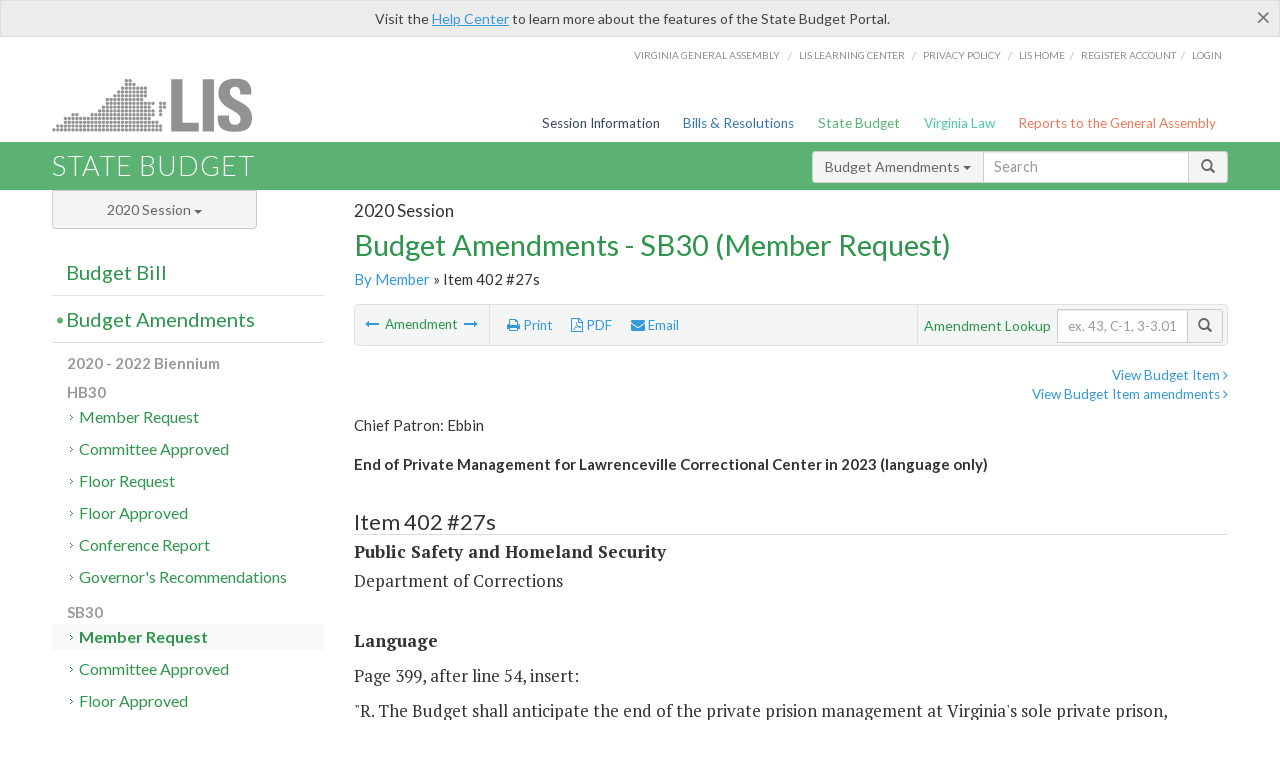

--- FILE ---
content_type: text/html; charset=utf-8
request_url: https://budget.lis.virginia.gov/amendment/2020/1/SB30/introduced/MR/402/27s/
body_size: 15712
content:




<!DOCTYPE html>

<html lang='en-US' xmlns="http://www.w3.org/1999/xhtml">
<head id="ctl00_ctl00_Head1">
    <!-- HEADER -->

	<meta http-equiv="X-UA-Compatible" content="IE=edge" /><meta http-equiv="Content-Type" content="text/html; charset=utf-8" /><meta name="viewport" content="width=device-width, initial-scale=1.0, maximum-scale=1.0, user-scalable=no" /><meta name="&quot;MobileOptimized&quot;" content="&quot;width&quot;" /><meta name="&quot;HandheldFriendly&quot;" content="&quot;true&quot;" /><title>
	402#27s (DOC) End of Private Management for Lawrenceville Correctional Center in 2023. SB30 - Member Request
</title><link href="https://assets.lis.virginia.gov/_assets/font-awesome.min.css" rel="stylesheet" /><link href="https://fonts.googleapis.com/css?family=PT+Sans+Narrow:400,700" rel="stylesheet" type="text/css" /><link href="https://fonts.googleapis.com/css?family=PT+Serif:400,400italic,700,700italic" rel="stylesheet" type="text/css" /><link href="https://fonts.googleapis.com/css?family=Lato:400,700,300,300italic,400italic,700italic" rel="stylesheet" type="text/css" /><link href="https://assets.lis.virginia.gov/_assets/fancybox/jquery.fancybox-1.3.4.css" rel="stylesheet" type="text/css" media="screen" />

    <!--[if lt IE 9]>
		<script src="https://assets.lis.virginia.gov/_assets/html5shiv.js"></script>
	<![endif]-->
    
    
    <link rel="icon" type="image/png" href="/images/favicon-lis16.ico" sizes="16x16" />
    <link rel="icon" type="image/png" href="/images/favicon-lis32.ico" sizes="32x32" />
    <link rel="apple-touch-icon" href="/images/favicon-lis16.png" sizes="16x16" />
    <link rel="apple-touch-icon" href="/images/favicon-lis32.png" sizes="32x32" />
    <link rel="stylesheet" href="/css/custom.css" type="text/css" media="all" />
    <script>
        (function (i, s, o, g, r, a, m) {
            i['GoogleAnalyticsObject'] = r; i[r] = i[r] || function () {
                (i[r].q = i[r].q || []).push(arguments)
            }, i[r].l = 1 * new Date(); a = s.createElement(o),
            m = s.getElementsByTagName(o)[0]; a.async = 1; a.src = g; m.parentNode.insertBefore(a, m)
        })(window, document, 'script', '//www.google-analytics.com/analytics.js', 'ga');

        ga('create', 'UA-27589713-12', 'auto');
        ga('send', 'pageview');
    </script>

    
	

<meta name="collection" content="Amendments" /><meta name="year" content="2020" /><meta name="session" content="Session" /><meta name="billno" content="SB30" /><meta name="section" content="Member Request" /><meta name="docid" content="0098597973" /><meta name="part" content="Part 1: Operating Expenses" /><meta name="secretariat" content="Public Safety and Homeland Security" /><meta name="agency" content="Department of Corrections" /></head>
      
<body>
    <form method="post" action="./" id="aspnetForm">
<div class="aspNetHidden">
<input type="hidden" name="__EVENTTARGET" id="__EVENTTARGET" value="" />
<input type="hidden" name="__EVENTARGUMENT" id="__EVENTARGUMENT" value="" />
<input type="hidden" name="__VIEWSTATE" id="__VIEWSTATE" value="bJTWoiQ/Qr4b3m41eRZdvakGwvQZYYnklhatptN/U5SH5bM2ogNf8nVB3kMzINT2aGObP/HmVYUwTGpuebXLPOvU0rr7xT7E0uRLLVhqLS0=" />
</div>

<script type="text/javascript">
//<![CDATA[
var theForm = document.forms['aspnetForm'];
if (!theForm) {
    theForm = document.aspnetForm;
}
function __doPostBack(eventTarget, eventArgument) {
    if (!theForm.onsubmit || (theForm.onsubmit() != false)) {
        theForm.__EVENTTARGET.value = eventTarget;
        theForm.__EVENTARGUMENT.value = eventArgument;
        theForm.submit();
    }
}
//]]>
</script>



        
    <div id="ctl00_ctl00_alert_helpalert" class="alert alert-success help-alert" role="alert" style="display:none;">
        <button type="button" class="close hide-helpalert" data-dismiss="alert" aria-label="Close"><span aria-hidden="true">×</span></button> 
        Visit the <a rel="nofollow" href="http://help.lis.virginia.gov/budget/">Help Center</a> to learn more about the features of the State Budget Portal.
    </div>

        
    <link rel="icon" type="image/png" href="/images/favicon-lis16.ico" sizes="16x16" />
	<link rel="icon" type="image/png" href="/images/favicon-lis32.ico" sizes="32x32" />
    <link rel="apple-touch-icon" href="/images/favicon-lis16.png" sizes="16x16" />
	<link rel="apple-touch-icon" href="/images/favicon-lis32.png" sizes="32x32" />


	    <div id="st-container" class="st-container">
	        <!-- TOP NAV -->        
		    <header id="menu-2" class="st-menu st-effect-2">		    	

		        <div class="container-fluid">    
		            <div id="logo-container-beta"> 
		                <a href="http://lis.virginia.gov">
		                    <div id="logo-beta">LIS</div>
		                </a> 
		            </div>		   
		            <nav id="sub-menu">
		                <ul>
		                    <li class="nav-gen-as"><a href="http://virginiageneralassembly.gov/">Virginia General Assembly</a> /</li>        
							<li class="nav-gen-as"><a href="https://help.lis.virginia.gov">LIS Learning Center</a> /</li>    
							<li class="nav-gen-as"><a href="https://lis.virginia.gov/privacy">Privacy Policy</a> /</li>    
		                    <li><a href="https://lis.virginia.gov">LIS home</a>/</li>
							<li><a href="https://lis.virginia.gov/register-account">Register Account</a>/</li>
							<li><a href="https://lis.virginia.gov/login">Login</a></li>
		                </ul>
		            </nav>
		            <nav id="menu">
		                <ul class="top-navigation">
							<li class="nav-session-info"><a href="https://lis.virginia.gov/" id="ctl00_ctl00_linkHeaderLISSessionInfo" class="nav-parent txt-blue">Session Information</a></li>
                            <li class="nav-bills-resolution"><a href="https://lis.virginia.gov/bill-search/" id="ctl00_ctl00_linkHeaderLISBillsResolutions" class="nav-parent txt-dark-blue">Bills & Resolutions</a></li>
                            <li class="nav-state-budget"><a href="https://budget.lis.virginia.gov/" class="nav-parent txt-green">State Budget</a></li>
                            <li class="nav-va-law"><a href="https://law.lis.virginia.gov/" class="nav-parent txt-light-green">Virginia Law</a></li>
                            <li class="nav-reports-gen-as"><a href="https://rga.lis.virginia.gov/" class="nav-parent txt-orange">Reports to the General Assembly</a></li>
		                    
		                </ul>
                    </nav>
		        </div>
            </header>
	    
            <div class="st-pusher">   
            <!-- BETA TAG -->
			            
	            <div class="st-content">
	                <div class="st-content-inner">
	                    <!-- MOBILE MENU -->          
				        <div id="mobile-menu" class="container-fluid">    
				            <div class="row">
				                <div class="logo">
				                    <a href="http://lis.virginia.gov">
				                        
											<img src="/Portal/_images/lis_logo.png" width="150" />
										
				                    </a> 
                                </div>
				                <div id="st-trigger-effects" class="col-xs-6 col-xs-offset-6">
				                    <span data-effect="st-effect-2">
				                        Menu <em class="fa fa-bars"></em>
				                    </span>
				                </div>
				            </div>
				        </div><!--/end| mobile menu -->          
	          
	                    <div class="title-bar">
	                        <div class="container-fluid">
	                            <div class="row">
	                                <div class="col-md-6">
	                                    <h2>
	                  	                    
    <!--googleoff: all-->
	<a href="/default/2020/1/" id="ctl00_ctl00_CategorySiteName_hrefStateBudgetHomepage">State Budget</a>
	

	              	                    </h2>
	                                </div>

	                                <!-- GLOBAL SEARCH -->                
	                                <div class="col-md-6 right search-box">          
					                    <div class="input-group">
					                        <div class="input-group-btn">
					                            <button type="button" class="btn btn-sm btn-default dropdown-toggle" data-toggle="dropdown">All <span class="caret"></span></button>
					                            <ul class="dropdown-menu" role="menu">
	                  	                    
    <!--googleoff: all-->
	<li><a>Budget Bill</a></li>
	<li><a>Budget Amendments</a></li>
	<li><a>Committee Reports</a></li>

					                            </ul>
					                        </div>
					                        <!-- /btn-group -->
					                        <input type="text" class="form-control input-sm" placeholder="Search" />
					                            <span class="input-group-btn">
					                                <button class="btn btn-sm btn-default" type="button"><span class="glyphicon glyphicon-search"></span> </button>
					                            </span> 
					                    </div>
					                    <!-- /input-group --> 
					                </div><!--/end| global search -->
	                            </div>
	                        </div>
	                    </div>

                        <!-- MAIN CONTENT -->    
                        
	<!--googleoff: all-->
    <div class="container-fluid">
		<div class="row">
			
    <input name="ctl00$ctl00$MainContent$MainContent$hidRunScript" type="hidden" id="ctl00_ctl00_MainContent_MainContent_hidRunScript" class="hidRunScript" value="True" />
    <div class="col-md-9 col-md-push-3">
        <h5 id="ctl00_ctl00_MainContent_MainContent_hSession" class="hdr-sub">2020 Session</h5>
        <h3 id="ctl00_ctl00_MainContent_MainContent_hTitle" class="pg-title bill-introduced-hb30">Budget Amendments - SB30 (Member Request)</h3>
        <h6 id="ctl00_ctl00_MainContent_MainContent_breadCrumbs" class="breadcrumbs"><a href='/amendments/2020/1/SB30/introduced/MR/'>By Member</a> &raquo; Item 402 #27s</h6>

        <section id="ctl00_ctl00_MainContent_MainContent_contentHeaderMenu" class="content-header-menu">
            <div class="utility-wrap clearfix">
                <nav id="toggle-utility-header" class="content-header-menu-middle full-utility" style="border-top-style: none;">
                    <div class="toggle-utility-header">
                        <span>Options <em class="fa fa-plus"></em></span>
                    </div>
                </nav>
                <nav id="ctl00_ctl00_MainContent_MainContent_menuLeft" class="content-header-menu-left"><ul><li>        <a rel='prev' data-toggle='tooltip' data-placement='right' title='E-Cigarette Flavor Ban (Woodrum) ' href='/amendment/2020/1/SB30/introduced/MR/402/24s/'>          <em class='fa fa-long-arrow-left'></em>        </a>        <span>Amendment</span>         <a rel='next' data-toggle='tooltip' data-placement='right' title='Immigration Legal Social Services Grant Funding' href='/amendment/2020/1/SB30/introduced/MR/406/4s/'>          <em class='fa fa-long-arrow-right'></em>        </a></li></ul></nav>
                <nav id="ctl00_ctl00_MainContent_MainContent_menuRight" class="content-header-menu-middle" style="border-top-style: none;">
                    <ul>
                        <li class="print-li"><a rel="alternate" class="image-nav" onclick="window.print()"><em class="fa fa-print"></em> Print</a></li>
                        <li class="pdf-li"><a id="ctl00_ctl00_MainContent_MainContent_A1" rel="alternate" type="application/pdf" title="Download PDF" href="javascript:__doPostBack(&#39;ctl00$ctl00$MainContent$MainContent$A1&#39;,&#39;&#39;)"><em class='fa fa-file-pdf-o'></em> PDF</a></li>
                        <li class="email-li"><a href="/email-form/" class="email-fancybox fancybox.iframe"><em class="fa fa-envelope"></em> Email</a></li>
                    </ul>
                </nav>
                <nav class="content-header-menu-right">
                    <div class="input-group secondary-search">
                        <div class="input-group-btn">
                            <span class="nobutton">Amendment Lookup</span>&nbsp;&nbsp;
                        </div>
                        <input type="text" class="form-control input-sm" placeholder="ex. 43, C-1, 3-3.01" />
                        <span class="input-group-btn">
                            <button class="btn btn-sm btn-default" type="button"><span class="glyphicon glyphicon-search"></span></button>
                        </span> 
                    </div><!-- /secondary search -->
                </nav>
            </div>
        </section>
        
        <div id="ctl00_ctl00_MainContent_MainContent_divAmendmentDetail" class="table-responsive clearfix">  <p class='pull-right more-info'><a rel='nofollow' data-url='/item/2020/1/SB30/introduced/1/402' data-toggle='modal' data-target='#bill-item'>View Budget Item <em class='fa fa-angle-right'></em></a><br /><a rel='nofollow' class='fancybox' href='/item/2020/1/totals/introduced/SB30/S/402/2021/2022/'>View Budget Item amendments <em class='fa fa-angle-right'></em></a></p><!--googleon: all--><span id='content' ><h5 class='subtitle-above'>Chief Patron: Ebbin<br /><span class='amendment-title'>End of Private Management for Lawrenceville Correctional Center in 2023 (language only)</span><br /></h5>  <h4 class='visible-xs'>Item 402 #27s</h4>  <table class='table table-condensed item item-table'>  <colgroup><col span='1' style='width: 20%;' /><col span='1' style='width: 40%;' /><col span='1' style='width: 20%;' /><col span='1' style='width: 20%;' /></colgroup>   <thead>      <tr class='colhdr'>      <th><h4>Item 402 #27s</h4></th>      <th></th><th style='width: 18%;'></th>      <th></th>      </tr>      </thead>      <tbody>      <tr class='program'>      <td colspan='4'>Public Safety and Homeland Security</td>      </tr>      <tr><td colspan='4'>Department of Corrections</td></tr>      </tbody>  </table>      <p><strong>Language</strong><br />      <span class='item-language'><p>Page 399, after line 54, insert:</p><p>"R. The Budget shall anticipate the end of the private prision management at Virginia's sole private prison, Lawrenceville Correctional Center, at the end of its current four-year contract in 2023. The GEO Group, Inc., which currently operates the prison, operates at a lower cost than the State managed prisons. The Correctional Privatization Services Contract ("Contract") for the operation of the Lawrenceville Correctional Center commenced on August 1, 2018. The term is for five year, ending July 1, 2023. According to the Department of Corrections, an analysis of the cost for VADOC to take over the prison is in process and will be completed in the near future."</p><br />      </span>      </p>  <hr class='divide' />  <p><strong>Explanation</strong><br /><p>(This amendment includes language directing the Department of Corrections to anticipate the end of private prison management at the Lawrenceville Correctional Center.)</p></p></span><!--googleoff: all-->  <nav class='content-footer-menu'>    <ul>      <li>        <a rel='prev' data-toggle='tooltip' data-placement='right' title='E-Cigarette Flavor Ban (Woodrum) ' href='/amendment/2020/1/SB30/introduced/MR/402/24s/'>          <em class='fa fa-long-arrow-left'></em>        </a>        <span>Amendment</span>         <a rel='next' data-toggle='tooltip' data-placement='right' title='Immigration Legal Social Services Grant Funding' href='/amendment/2020/1/SB30/introduced/MR/406/4s/'>          <em class='fa fa-long-arrow-right'></em>        </a>      </li>    </ul>  </nav> </div>
        
    </div>

			<!-- SIDEBAR -->
			<div id="sidebar" class="col-md-3 col-md-pull-9 sidebar">
				<div class="form-group">
					<div id="sessions">
						<label>Session</label>
						<div class="btn-group">
							<button id="ctl00_ctl00_MainContent_btnYearSession" type="button" class="btn btn-default btn-sm dropdown-toggle btnYearSession" data-toggle="dropdown">2020 Session <span class='caret'></span></button>
							<ul id="ctl00_ctl00_MainContent_ddYearSession" class="dropdown-menu" role="menu"><li class='ddYearSession'><a value='2026|1' href='/amendment/2026/1/'>2026 Session</a><li class='ddYearSession'><a value='2025|1' href='/amendment/2025/1/'>2025 Session</a><li class='ddYearSession'><a value='2024|2' href='/amendment/2024/2/'>2024 Special Session I</a><li class='ddYearSession'><a value='2024|1' href='/amendment/2024/1/'>2024 Session</a><li class='ddYearSession'><a value='2023|2' href='/amendment/2023/2/'>2023 Special Session I</a><li class='ddYearSession'><a value='2023|1' href='/amendment/2023/1/'>2023 Session</a><li class='ddYearSession'><a value='2022|2' href='/amendment/2022/2/'>2022 Special Session I</a><li class='ddYearSession'><a value='2022|1' href='/amendment/2022/1/'>2022 Session</a><li class='ddYearSession'><a value='2021|3' href='/amendment/2021/3/'>2021 Special Session II</a><li class='ddYearSession'><a value='2021|2' href='/amendment/2021/2/'>2021 Special Session I</a><li class='ddYearSession'><a value='2021|1' href='/amendment/2021/1/'>2021 Session</a><li class='ddYearSession'><a value='2020|2' href='/amendment/2020/2/'>2020 Special Session I</a><li class='ddYearSession active'><a value='2020|1' href='/amendment/2020/1/'>2020 Session</a><li class='ddYearSession'><a value='2019|1' href='/amendment/2019/1/'>2019 Session</a><li class='ddYearSession'><a value='2018|2' href='/amendment/2018/2/'>2018 Special Session I</a><li class='ddYearSession'><a value='2018|1' href='/amendment/2018/1/'>2018 Session</a><li class='ddYearSession'><a value='2017|1' href='/amendment/2017/1/'>2017 Session</a><li class='ddYearSession'><a value='2016|1' href='/amendment/2016/1/'>2016 Session</a><li class='ddYearSession'><a value='2015|1' href='/amendment/2015/1/'>2015 Session</a><li class='ddYearSession'><a value='2014|2' href='/amendment/2014/2/'>2014 Special Session I</a><li class='ddYearSession'><a value='2014|1' href='/amendment/2014/1/'>2014 Session</a><li class='ddYearSession'><a value='2013|1' href='/amendment/2013/1/'>2013 Session</a><li class='ddYearSession'><a value='2012|2' href='/amendment/2012/2/'>2012 Special Session I</a><li class='ddYearSession'><a value='2012|1' href='/amendment/2012/1/'>2012 Session</a><li class='ddYearSession'><a value='2011|1' href='/amendment/2011/1/'>2011 Session</a><li class='ddYearSession'><a value='2010|1' href='/amendment/2010/1/'>2010 Session</a><li class='ddYearSession'><a value='2009|1' href='/amendment/2009/1/'>2009 Session</a><li class='ddYearSession'><a value='2008|1' href='/amendment/2008/1/'>2008 Session</a><li class='ddYearSession'><a value='2007|1' href='/amendment/2007/1/'>2007 Session</a><li class='ddYearSession'><a value='2006|2' href='/amendment/2006/2/'>2006 Special Session I</a><li class='ddYearSession'><a value='2006|1' href='/amendment/2006/1/'>2006 Session</a><li class='ddYearSession'><a value='2005|1' href='/amendment/2005/1/'>2005 Session</a><li class='ddYearSession'><a value='2004|2' href='/amendment/2004/2/'>2004 Special Session I</a><li class='ddYearSession'><a value='2004|1' href='/amendment/2004/1/'>2004 Session</a><li class='ddYearSession'><a value='2003|1' href='/amendment/2003/1/'>2003 Session</a><li class='ddYearSession'><a value='2002|1' href='/amendment/2002/1/'>2002 Session</a><li class='ddYearSession'><a value='2001|2' href='/amendment/2001/2/'>2001 Special Session I</a><li class='ddYearSession'><a value='2001|1' href='/amendment/2001/1/'>2001 Session</a><li class='ddYearSession'><a value='2000|1' href='/amendment/2000/1/'>2000 Session</a><li class='ddYearSession'><a value='1999|1' href='/amendment/1999/1/'>1999 Session</a><li class='ddYearSession'><a value='1998|2' href='/amendment/1998/2/'>1998 Special Session I</a><li class='ddYearSession'><a value='1998|1' href='/amendment/1998/1/'>1998 Session</a><li class='ddYearSession'><a value='1997|1' href='/amendment/1997/1/'>1997 Session</a><li class='ddYearSession'><a value='1996|1' href='/amendment/1996/1/'>1996 Session</a></ul>
						</div>
					</div>
				</div>
				<!-- SIDEBAR-LINKS -->  
				<div id="sidebar-links">    
                    <ul id="ctl00_ctl00_MainContent_sidebar1_hdrBillSidebar" class="nest-menu"><li id='budgetbillsidebar' ><h4><a class='selected' href='/bill/2020/1/'>Budget Bill</a></h4><ul class='two-layer ulBudgetBill' id='ulBudgetBill'><h6>2020 - 2022 Biennium</h6><li class='toc-header'>HB30<ul><li class='current'><ul class='expanded'><li><a href='/bill/2020/1/HB30/Introduced/' class='node '>Introduced</a></li><li><a href='/bill/2020/1/HB30/Enrolled/' class='node '>Enrolled</a></li><li><a href='/bill/2020/1/HB30/Reenrolled/' class='node '>Reenrolled</a></li><li><a href='/bill/2020/1/HB30/Chapter/' class='node '>Chapter 1289</a></li></ul></li></ul></li><li class='toc-header'>SB30<ul><li class='current'><ul class='expanded'><li><a href='/bill/2020/1/SB30/Introduced/' class='node '>Introduced</a></li></ul></li></ul></li><h6>2018 - 2020 Biennium</h6><li class='toc-header'>HB29<ul><li class='current'><ul class='expanded'><li><a href='/bill/2020/1/HB29/Introduced/' class='node '>Introduced</a></li><li><a href='/bill/2020/1/HB29/Enrolled/' class='node '>Enrolled</a></li><li><a href='/bill/2020/1/HB29/Reenrolled/' class='node '>Reenrolled</a></li><li><a href='/bill/2020/1/HB29/Chapter/' class='node '>Chapter 1283</a></li></ul></li></ul></li><li class='toc-header'>SB29<ul><li class='current'><ul class='expanded'><li><a href='/bill/2020/1/SB29/Introduced/' class='node '>Introduced</a></li></ul></li></ul></li></ul></li></ul>

<ul id="ctl00_ctl00_MainContent_sidebar1_hdrAmendmentsSidebar" class="nest-menu"><li id='budgetamendmentssidebar'  class='selected'><h4><a  class='selected' href='/amendments/2020/1/'>Budget Amendments</a></h4><ul class='two-layer ulBudgetAmendments' id='ulBudgetAmendments'><h6>2020 - 2022 Biennium</h6><li class='toc-header'>HB30<ul><li class='current'><ul class='expanded'><li><a href='/amendments/2020/1/HB30/Introduced/MR/' class='node '>Member Request</a></li><li><a href='/amendments/2020/1/HB30/Introduced/CA/' class='node '>Committee Approved</a></li><li><a href='/amendments/2020/1/HB30/Introduced/FR/' class='node '>Floor Request</a></li><li><a href='/amendments/2020/1/HB30/Introduced/FA/' class='node '>Floor Approved</a></li><li><a href='/amendments/2020/1/HB30/Introduced/CR/' class='node '>Conference Report</a></li><li><a href='/amendments/2020/1/HB30/Enrolled/GE/' class='node '>Governor's Recommendations</a></li></ul></li></ul></li><li class='toc-header'>SB30<ul><li class='current'><ul class='expanded'><li><a href='/amendments/2020/1/SB30/Introduced/MR/' class='node active'>Member Request</a></li><li><a href='/amendments/2020/1/SB30/Introduced/CA/' class='node '>Committee Approved</a></li><li><a href='/amendments/2020/1/SB30/Introduced/FA/' class='node '>Floor Approved</a></li></ul></li></ul></li><h6>2018 - 2020 Biennium</h6><li class='toc-header'>HB29<ul><li class='current'><ul class='expanded'><li><a href='/amendments/2020/1/HB29/Introduced/MR/' class='node '>Member Request</a></li><li><a href='/amendments/2020/1/HB29/Introduced/CA/' class='node '>Committee Approved</a></li><li><a href='/amendments/2020/1/HB29/Introduced/FR/' class='node '>Floor Request</a></li><li><a href='/amendments/2020/1/HB29/Introduced/FA/' class='node '>Floor Approved</a></li><li><a href='/amendments/2020/1/HB29/Introduced/CR/' class='node '>Conference Report</a></li><li><a href='/amendments/2020/1/HB29/Enrolled/GE/' class='node '>Governor's Recommendations</a></li></ul></li></ul></li><li class='toc-header'>SB29<ul><li class='current'><ul class='expanded'><li><a href='/amendments/2020/1/SB29/Introduced/MR/' class='node '>Member Request</a></li><li><a href='/amendments/2020/1/SB29/Introduced/CA/' class='node '>Committee Approved</a></li><li><a href='/amendments/2020/1/SB29/Introduced/FA/' class='node '>Floor Approved</a></li></ul></li></ul></li></ul></li></ul>
  
<ul id="ctl00_ctl00_MainContent_sidebar1_hdrCmteReportsSidebar" class="nest-menu one-layer"><li id='committeereportssidebar' ><h4><a  href='/sessionreports/2020/1/'>Committee Reports</a></h4></li></ul>
				</div>
			</div>
			<!--/end|sidebar -->

              <!-- John's "Scroll Top" for jQuery DataTables -->
              <a href="#" class="scroll_top" style="display: none;"><i class="fa fa-arrow-up"></i></a>

		</div>
		<!--/main content .row -->
	</div>
	<!--/main content -->


                        <!-- FOOTER -->          
                        <div class="footer">
                            <div class="container-fluid">
                                <div class="row">
                                    
	
		<div class="col-md-3 text-left footer-div">
			<h4>The Budget Process</h4>
			<ul>
				<li><a href="http://hac.virginia.gov/legislative.htm" target="_blank" rel="noopener">Legislative budget process (HAC)</a>&nbsp;<em class="fa fa-external-link"></em></li>
				<li><a href="http://hac.virginia.gov/executive.htm" target="_blank" rel="noopener">Executive budget process (HAC)</a>&nbsp;<em class="fa fa-external-link"></em></li>
				<li><a href="http://datapoint.apa.virginia.gov/" target="_blank" rel="noopener">Commonwealth Data Point (APA)</a>&nbsp;<em class="fa fa-external-link"></em></li>
				<li><a href="http://www.dpb.virginia.gov/budget/faq.cfm" target="_blank" rel="noopener">Frequently asked questions (DPB)</a>&nbsp;<em class="fa fa-external-link"></em></li>
			</ul>
		</div>
		<div class="col-md-3 text-left footer-div">
			<h4>Amendment Resources</h4>
			<ul>
				<li><a href="/images/pdf/Budget Amendment Process.pdf" target="_blank" rel="noopener">Budget amendment process</a>&nbsp;<em class="fa fa-file-pdf-o"></em></li>
				<li><a href="http://hac.virginia.gov/faq.htm" target="_blank" rel="noopener">Frequently asked questions (HAC)</a>&nbsp;<em class="fa fa-external-link"></em></li>
			</ul>
		</div>
		<div class="col-md-3 text-left footer-div">
			<h4>Committee Resources</h4>
			<ul>
				<li>Committee Website <a href="http://hac.virginia.gov" class="text-right" target="_blank" rel="noopener">HAC</a> | <a href="http://sfac.virginia.gov" target="_blank" rel="noopener" class="text-right">SFAC</a>&nbsp;<em class="fa fa-external-link"></em></li>
				<li>Legislation in Committee 
                    <a href="http://legacylis.virginia.gov/cgi-bin/legp604.exe?201+com+H2" id="ctl00_ctl00_CategorySiteFooterLinks_CategorySiteFooterLinks_hrefLegInCmteHAC" class="text-right" target="_blank" rel="noopener">HAC</a> | 
                    <a href="http://legacylis.virginia.gov/cgi-bin/legp604.exe?201+com+S5" id="ctl00_ctl00_CategorySiteFooterLinks_CategorySiteFooterLinks_hrefLegInCmteSFC" target="_blank" rel="noopener" class="text-right">SFAC</a>&nbsp;<em class="fa fa-external-link"></em></li>
			</ul>
		</div>
        <div class="col-md-3 text-left footer-div">
	        <h4>Budget Resources</h4>
	        <ul>
	            <li>For Developers - <a class="more" rel="nofollow" href="http://budget.lis.virginia.gov/developers">Web Service API</a></li>
	            <li id="ctl00_ctl00_CategorySiteFooterLinks_CategorySiteFooterLinks_liBudgetHelpCenter"><a rel="nofollow" href="http://help.lis.virginia.gov/budget/index.asp">Budget Help Center</a></li>
	        </ul>
        </div>
	

                                    
										<img id="ga-seal" src="https://budget.lis.virginia.gov/assets/_images/ga_seal_lis.png" alt="virginia general assembly seal" width="140" height="103" />
									
                                </div>    
                            </div>      
                        </div>

                        <!-- Global Footer -->
			            <footer id="lis-footer">
			                <nav class="footer-links">
			                    <div class="container-fluid">
			                        <div class="row">
			                            <div class="col-xs-12 text-center">
			              	                <ul>
			                                    <li><a href="http://lis.virginia.gov">LIS Home</a></li>
			                                    <li><a href="http://lis.virginia.gov/register-account">Lobbyist-in-a-Box</a></li>			                  
			                                </ul>
											
												<p>&copy; Copyright Commonwealth of Virginia, 2026. All rights reserved. Site developed by the <a href="http://dlas.virginia.gov">Division of Legislative Automated Systems (DLAS)</a>.</p>
											
			                            </div>
			                        </div>
			                    </div>
			                </nav>
			            </footer><!--/end|footer -->
	       
	                </div><!--/st-content-inner -->
	            </div><!--/st-content -->
	            
	        </div> <!--/push -->
	        
	    </div> <!--/wrapper -->
	
<div class="aspNetHidden">

	<input type="hidden" name="__VIEWSTATEGENERATOR" id="__VIEWSTATEGENERATOR" value="70EDC035" />
	<input type="hidden" name="__EVENTVALIDATION" id="__EVENTVALIDATION" value="RAD9oFOc5gfEz6CNb2B2bca/T9Z7fKD3EWw2fg58f1ofdiUgoket94nLlhmPiPdjuFF+cAfwP2d2qfnLuoNa/9EBiWCqo3wsejagt2WLHkYZuB30X3t7AkGQ1tQJNN/SkD2BwWK0Fp8jrP5Qwbebkg==" />
</div>

<script type="text/javascript">
//<![CDATA[
var siteurl = '//budget.lis.virginia.gov';
var inurlstring = 'amendment/2020/1/SB30/introduced/MR';
var topinurlstring = 'amendment/2020/1'; var amendmenttype = 'MR';
//]]>
</script>
</form>

    
	
    <!--googleoff: all-->
    <div class="table-modal modal" id="bill-item" tabindex="-1" role="dialog" aria-labelledby="myModalLabel" aria-hidden="true">
        <div class="modal-dialog">
            <div class="modal-content">
                <div class="modal-header">
                    <button type="button" class="close" data-dismiss="modal"><span aria-hidden="true">&times;</span><span class="sr-only">Close</span></button>
                    <h4 id="ctl00_ctl00_Modals_Modals_modaltitle" class="modal-title">Department of Corrections</h4>
                </div>
                <div id="ctl00_ctl00_Modals_Modals_modalItemBody" class="modal-body"><a rel='alternate' class='image-nav modal-print' onclick='$("#ctl00_ctl00_Modals_Modals_modalItemBody").printThis()' id='printTotals'><em class="fa fa-print"></em> Print</a><span class='item-languagearea'><div class='lightbox-print'><h5 class='hdr-sub'>2020 Session</h5><h3 class="pg-title">Budget Bill - SB30 (introduced)</h3></div><h4 class='visible-xs'>Item 402</h4><span id='content' ><table class='table table-condensed item item-table'><colgroup><col span="1" style="width: 65%;" /><col span="1" style="width: 15%;" /><col span="1" style="width: 20%;" /></colgroup><thead><tr class='colhdr'><th><h4>Item 402</h4></th><th class='right bfy1'>First&nbsp;Year&nbsp;-&nbsp;FY2021</th><th class='right bfy2'>Second&nbsp;Year&nbsp;-&nbsp;FY2022</th></tr><tr></tr><tr></tr></thead><tbody><tr class='program'><td>Administrative and Support Services (39900)</td><td class='amount'>$183,167,304</td><td class='amount'>$186,914,528</td></tr><tr class=""><td>General Management and Direction (39901)</td><td class='amount'><span class='visible-xs'>FY2021</span> $29,590,256</td><td class='amount'><span class='visible-xs'>FY2022</span> $29,590,256</td></tr><tr class=""><td>Information Technology Services (39902)</td><td class='amount'><span class='visible-xs'>FY2021</span> $79,267,881</td><td class='amount'><span class='visible-xs'>FY2022</span> $83,208,398</td></tr><tr class=""><td>Accounting and Budgeting Services (39903)</td><td class='amount'><span class='visible-xs'>FY2021</span> $6,167,913</td><td class='amount'><span class='visible-xs'>FY2022</span> $6,167,913</td></tr><tr class=""><td>Architectural and Engineering Services (39904)</td><td class='amount'><span class='visible-xs'>FY2021</span> $17,641,254</td><td class='amount'><span class='visible-xs'>FY2022</span> $17,391,254</td></tr><tr class=""><td>Jail Regulation, Inspections, and Investigations (39905)</td><td class='amount'><span class='visible-xs'>FY2021</span> $777,916</td><td class='amount'><span class='visible-xs'>FY2022</span> $834,623</td></tr><tr class=""><td>Human Resources Services (39914)</td><td class='amount'><span class='visible-xs'>FY2021</span> $10,958,078</td><td class='amount'><span class='visible-xs'>FY2022</span> $10,958,078</td></tr><tr class=""><td>Planning and Evaluation Services (39916)</td><td class='amount'><span class='visible-xs'>FY2021</span> $2,192,152</td><td class='amount'><span class='visible-xs'>FY2022</span> $2,192,152</td></tr><tr class=""><td>Procurement and Distribution Services (39918)</td><td class='amount'><span class='visible-xs'>FY2021</span> $16,665,022</td><td class='amount'><span class='visible-xs'>FY2022</span> $16,665,022</td></tr><tr class=""><td>Training Academy (39929)</td><td class='amount'><span class='visible-xs'>FY2021</span> $10,801,318</td><td class='amount'><span class='visible-xs'>FY2022</span> $10,801,318</td></tr><tr class=""><td>Offender Classification and Time Computation Services (39930)</td><td class='amount'><span class='visible-xs'>FY2021</span> $9,105,514</td><td class='amount'><span class='visible-xs'>FY2022</span> $9,105,514</td></tr><tr class=''><td>Fund Sources:</td><td>&nbsp;</td><td>&nbsp;</td></tr><tr class=''><td class='indent'>General</td><td class='amount'><span class='visible-xs'>FY2021</span> $172,832,320</td><td class='amount'><span class='visible-xs'>FY2022</span> $179,579,544</td></tr><tr class=''><td class='indent'>Special</td><td class='amount'><span class='visible-xs'>FY2021</span> $10,184,984</td><td class='amount'><span class='visible-xs'>FY2022</span> $7,184,984</td></tr><tr class=''><td class='indent'>Dedicated Special Revenue</td><td class='amount'><span class='visible-xs'>FY2021</span> $150,000</td><td class='amount'><span class='visible-xs'>FY2022</span> $150,000</td></tr></tbody></table><hr class='divide' /><span class='item-languagearea'><p class="authority-text">Authority: §§ <font color='#15C'><a href="http://law.lis.virginia.gov/vacode/53.1-1/" target="_blank">53.1-1</a></font> and <font color='#15C'><a href="http://law.lis.virginia.gov/vacode/53.1-10/" target="_blank">53.1-10</a></font>, Code of Virginia.</p><br /><p class="section-text">A.1. Any plan to modernize and integrate the automated systems of the Department of Corrections shall be based on developing the integrated system in phases, or modules. Furthermore, any such integrated system shall be designed to provide the department the data needed to evaluate its programs, including that data needed to measure recidivism.</p><br /><p class="section-text">2. The appropriation in this Item includes $600,000 the first year and $600,000 the second year from the Contract Prisoners Special Revenue Fund to defray a portion of the costs of maintaining and enhancing the offender management system.</p><br /><p class="section-text">B. Included in this appropriation is $550,000 the first year and $550,000 the second year from nongeneral funds to be used for installation and operating expenses of the telemedicine program operated by the Department of Corrections. The source of the funds is revenue from inmate fees collected for medical services.</p><br /><p class="section-text">C. Included in this appropriation is $1,100,000 the first year and $1,100,000 the second year from nongeneral funds to be used by the Department of Corrections for the operations of its Corrections Construction Unit. The State Comptroller shall continue the Corrections Construction Unit Special Operating Fund on the Commonwealth Accounting and Reporting System to reflect the activities of contracts between the Corrections Construction Unit and (i) institutions within the Department of Corrections for work not related to a capital project and (ii) agencies without the Department of Corrections for work performed for those agencies.</p><br /><p class="section-text">D. Notwithstanding the provisions of § <font color='#15C'><a href="http://law.lis.virginia.gov/vacode/53.1-20/" target="_blank">53.1-20</a></font> A. and B., Code of Virginia, the Director, Department of Corrections, shall receive offenders into the state correctional system from local and regional jails at such time as he determines that sufficient, secure and appropriate housing is available, placing a priority on receiving inmates diagnosed and being treated for HIV, mental illnesses requiring medication, or Hepatitis C. The director shall maximize, consistent with inmate and staff safety, the use of bed space in the state correctional system. The director shall report monthly to the Secretary of Public Safety and Homeland Security and the Department of Planning and Budget on the number of inmates housed in the state correctional system, the number of inmate beds available, and the number of offenders housed in local and regional jails that meet the criteria set out in § <font color='#15C'><a href="http://law.lis.virginia.gov/vacode/53.1-20/" target="_blank">53.1-20</a></font> A. and B.</p><br /><p class="section-text">E. Notwithstanding any requirement to the contrary, any building, fixture, or structure to be placed, erected or constructed on, or removed or demolished from the property of the Commonwealth of Virginia under the control of the Department of Corrections shall not be subject to review and approval by the Art and Architectural Review Board as contemplated by § <font color='#15C'><a href="http://law.lis.virginia.gov/vacode/2.2-2402/" target="_blank">2.2-2402</a></font>, Code of Virginia. However, if the Department of Corrections seeks to construct a facility that is not a secure correctional facility or a structure located on the property of a secure correctional facility, then the Department of Corrections shall submit that structure to the Art and Architectural Review Board for review and approval by that board. Such other structures could include probation and parole district offices or regional offices.</p><br /><p class="section-text">F. The Commonwealth of Virginia shall convey 45 acres (more or less) of property, being a portion of Culpeper County Tax Map No. 75, parcel 32, lying in the Cedar Mountain Magisterial District of Culpeper County, Virginia, in consideration of the County's construction of water capacity and service line(s) adequate to serve the needs of the Department of Corrections' Coffeewood Facility and the Department of Juvenile Justice's Culpeper Juvenile Correctional Facility (hereinafter "the facilities"). The cost of the water improvements necessary to serve the facilities, including an eight-inch water service line, and including engineering and land/easement acquisition costs, shall be paid by the Commonwealth, less and except (i) the value of the property for the jail conveyed by the Commonwealth to the County ($150,382, based on valuation by the Culpeper County Assessor), and (ii) the cost of increasing the size of the water service line from eight inches to twelve inches, in order to accommodate planned county needs.</p><br /><p class="section-text">G. Notwithstanding the provisions of § <font color='#15C'><a href="http://law.lis.virginia.gov/vacode/58.1-3403/" target="_blank">58.1-3403</a></font>, Code of Virginia, the Department of Corrections shall be exempt from the payment of service charges levied in lieu of taxes by any county, city, or town.</p><br /><p class="section-text">H. The Department of Corrections shall serve as the Federal Bonding Coordinator and shall work with the Virginia Community College System and its workforce development programs and services to provide fidelity bonds to those offenders released from jails or state correctional centers who are required to provide fidelity bonds as a condition of employment. The department is authorized to use funds from the Contract Prisoners Special Revenue Fund to pay the costs of this activity.</p><br /><p class="section-text">I. In the event the Department of Corrections closes a correctional facility for which it has entered into an agreement with any locality to pay a proportionate share of the debt service for the establishment of utilities to serve the facility, the department shall continue to pay its agreed upon share of the debt service, subject to the schedule previously agreed upon.</p><br /><p class="section-text">J. Included in the appropriation for this Item is $1,000,000 the first year and $1,000,000 the second year from the general fund for the costs of security technology and hardware for the inmate telephone system.</p><br /><p class="section-text">K. From the appropriation in this Item, $500,000 the first year and $500,000 the second year from the general fund shall be used to present seminars on overcoming obstacles to re-entry and to promote family integration in the correctional centers designated for intensive re-entry programs. The department shall submit a report by October 15 of each year to the chairmen of the House Appropriations and Senate Finance Committees, the Secretary of Public Safety and Homeland Security, and the Department of Planning and Budget on the use of this funding.</p><br /><p class="section-text">L. Included in the appropriation for this Item is $370,125 the first year and $426,832 the second year from the general fund and four positions to assist the Board of Corrections in carrying out its duties under the authority of § <font color='#15C'><a href="http://law.lis.virginia.gov/vacode/53.1-69.1/" target="_blank">53.1-69.1</a></font>, Code of Virginia, to review deaths of inmates in local correctional facilities.</p><br /><p class="section-text">M.1. Consistent with the provisions of Chapter 198 of the 2017 Session of the General Assembly, the Director, Department of Corrections, shall implement the recommendations relating to the Department of Corrections made by the Department of Medical Assistance Services in its November 30, 2017 report on streamlining the Medicaid application and enrollment process for incarcerated individuals.</p><br /><p class="section-text">2. For the purpose of implementing these recommendations, included in the appropriation for this item are $37,400 the first year and $37,400 the second year from the general fund, and $420,993 the first year and $112,200 the second year from nongeneral funds and two positions.</p><br /><p class="section-text">N. By September 1 of each year, the Department of Corrections shall remit data to the Director of the Department of Planning and Budget and the Chairmen of the House Appropriations and Senate Finance Committees regarding medical treatment provided to offenders at each facility. The data shall include, as a proportion of average daily population at each facility, the levels of inmates who received care, including: the specific proportions of inmates from each facility who were treated as inpatients, the specific proportion of inmates from each facility who were treated as outpatients, data on prescription drug administration, and the proportion of inmates from each facility who received other discrete services. When negotiating contracts with healthcare vendors, the Department of Corrections shall include the reporting of data required under this paragraph as a requirement within the contract.</p><br /><p class="section-text" style="margin: 0in; margin-bottom: .0001pt; text-align: justify;"> O. The Department of Corrections is authorized to purchase from the Town of Craigsville approximately 122 acres, more or less, located adjacent to the Augusta Correctional Center. In consideration for this acreage, the Department will provide wastewater treatment services to the Town at no cost for a period adequate to equal the value of the property conveyed. The value of the property shall be established by averaging the value of one appraisal provided by the Department of Corrections and one by the Town of Craigsville.</p><br /><p class="section-text">P. The Commonwealth of Virginia shall convey 65 acres of property consisting of Clarke County Tax Map No. 27, new parcel A, situated in the Greenway Magisterial District of Clarke County, Virginia, to the Virginia Port Authority (VPA), on behalf of the Virginia Inland Port (VIP). The VPA, on behalf of the VIP, shall collaborate with representatives of Clarke County to promote the use of the land for economic development purposes. The VIP shall enter into a memorandum-of-understanding with Clarke County on the development and execution of mutually advantageous economic development proposals.</p><br /><p class="section-text">Q. Included in the appropriation for this Item is $250,000 the first year from the general fund for the estimated net increase in the operating cost of adult correctional facilities resulting from the enactment of sentencing legislation as listed below. This amount shall be paid into the Corrections Special Reserve Fund, established pursuant to § <font color='#15C'><a href="http://law.lis.virginia.gov/vacode/30-19.1:4/" target="_blank">30-19.1:4</a></font>, Code of Virginia.</p><br /><p class="section-text">1. Allow the removal of firearms from persons who pose substantial risk to themselves or others  -- $50,000</p><br /><p class="section-text">2. Prohibit the sale, possession, and transport of assault firearms, trigger activators, and silencers -- $50,000</p><br /><p class="section-text">3. Increase the penalty for allowing a child to access unsecured firearms -- $50,000</p><br /><p class="section-text">4. Prohibit possession of firearms for persons subject to final orders of protection -- $50,000</p><br /><p class="section-text">5. Require background checks for all firearms sales -- $50,000.</p><br /></span></span></span></div>                
            </div>
            <!-- /.modal-content -->
        </div>
        <!-- /.modal-dialog -->
    </div>




    <script src="https://assets.lis.virginia.gov/_assets/jquery.1.7.2.min.js" type="text/javascript"></script>
    <script src="http://assets.lis.virginia.gov/_assets/jquery-ui.1.8.18.min.js" type="text/javascript"></script>
    <script src="https://assets.lis.virginia.gov/_assets/bootstrap-datepicker.js" type="text/javascript" charset="utf-8"></script>
    <script src="https://assets.lis.virginia.gov/_assets/bootstrap.min.js" type="text/javascript" charset="utf-8"></script>
    <script src="https://assets.lis.virginia.gov/_assets/modernizr.custom.65059.js" type="text/javascript"></script>
    <script src="https://assets.lis.virginia.gov/_assets/fancybox/jquery.fancybox-1.3.4.js" type="text/javascript"></script>
    <script src="https://assets.lis.virginia.gov/_assets/fancybox/jquery.mousewheel-3.0.4.pack.js" type="text/javascript"></script>
    <script src="https://assets.lis.virginia.gov/_assets/classie.js" type="text/javascript"></script>
    <script src="https://assets.lis.virginia.gov/_assets/global.js" type="text/javascript"></script>
    <script src="https://assets.lis.virginia.gov/_assets/isFontFaceSupported.js" type="text/javascript"></script>

    
    <script src="/js/custom.js" type="text/javascript"></script>
    <script src="/js/topnavbar-search.js" type="text/javascript"></script>
    <script src="/js/sidebar-config.js" type="text/javascript"></script>
    <script src="/js/sidebar.js" type="text/javascript"></script>
    <script src="/js/budgetbill.js" type="text/javascript"></script>
	
    <script src="/js/budgets.js" type="text/javascript"></script>
    <script src="/js/printThis.js" type="text/javascript"></script>
    <script src="/js/innerbar-search.js" type="text/javascript"></script>
    <script type="text/javascript">
        $(document).ready(function () {
            $("#budgetamendmentssidebar").addClass("current expanded");
            $(".changetooltips").tooltip();
            if ($('.hidRunScript').val() == 'True'){
                SetTopSearchType('Budget Amendments');
            }
            SetTopSearchType('Budget Amendments');
        });
    </script>

    <script type="text/javascript">
        $(document).ready(function () {
            if(false) { RemoveSearchType('Budget Amendments'); }
            if(false) { RemoveSearchType('Committee Reports'); }
        });
    </script>


    <script src="https://assets.lis.virginia.gov/_assets/sidebar.js" type="text/javascript"></script>    

    <script src="https://assets.lis.virginia.gov/_assets/css3-mediaqueries.js" type="text/javascript"></script>

    <script>
        $(document).ready(function () {
            /* This is basic - uses default settings */

            $("a.single_image").fancybox({
                'width': 650,
                'height': 675,
                'scrolling': 'no'
            });

            if (isFontFaceSupported() == false) {
                $('.fa').iconfontFallback();
            }

        });

        /*if (navigator.userAgent.match(/IEMobile\/10\.0/)) {
            var msViewportStyle = document.createElement('style')
            msViewportStyle.appendChild(
              document.createTextNode(
                '@-ms-viewport{width:auto!important}'
              )
            )
            document.querySelector('head').appendChild(msViewportStyle)
        }*/

        var nua = navigator.userAgent;
        var isAndroid = (nua.indexOf('Mozilla/5.0') > -1 && nua.indexOf('Android ') > -1 && nua.indexOf('AppleWebKit') > -1 && nua.indexOf('Chrome') === -1);
        if (isAndroid) {
            $('select.form-control').removeClass('form-control').css('width', '100%');
        }
    </script>
</body>
</html>
